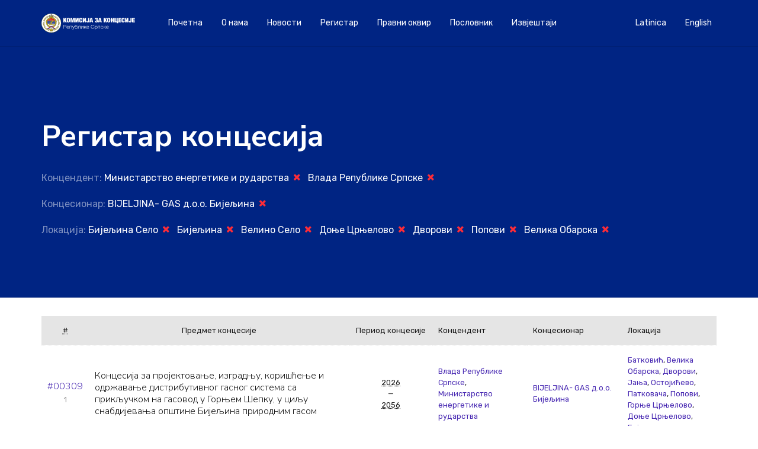

--- FILE ---
content_type: text/html; charset=UTF-8
request_url: https://koncesije-rs.org/registar_koncesija/?knar=1083&kdnt=413,423&l=546,359,1132,1085,697,452,372
body_size: 8220
content:

<!DOCTYPE html>
<html lang="en">

<head>
  <meta charset="UTF-8">
  <meta name="viewport" content="width=device-width, initial-scale=1, shrink-to-fit=no">
  <meta name='robots' content='index, follow, max-image-preview:large, max-snippet:-1, max-video-preview:-1' />
<!-- Jetpack Site Verification Tags -->
<meta name="google-site-verification" content="A-2QVoHho-b_fYVQZ9RVinp2LuEPvkpPJPZrVu7xuTM" />

	<!-- This site is optimized with the Yoast SEO plugin v19.13 - https://yoast.com/wordpress/plugins/seo/ -->
	<title>Концесије Archive : Комисија за концесије Републике Српске</title>
	<link rel="canonical" href="https://koncesije-rs.org/registar_koncesija/" />
	<link rel="next" href="https://koncesije-rs.org/registar_koncesija/page/2/" />
	<meta property="og:locale" content="sr_RS" />
	<meta property="og:type" content="website" />
	<meta property="og:title" content="Концесије Archive : Комисија за концесије Републике Српске" />
	<meta property="og:url" content="https://koncesije-rs.org/registar_koncesija/" />
	<meta property="og:site_name" content="Комисија за концесије Републике Српске" />
	<meta name="twitter:card" content="summary_large_image" />
	<script type="application/ld+json" class="yoast-schema-graph">{"@context":"https://schema.org","@graph":[{"@type":"CollectionPage","@id":"https://koncesije-rs.org/registar_koncesija/","url":"https://koncesije-rs.org/registar_koncesija/","name":"Концесије Archive : Комисија за концесије Републике Српске","isPartOf":{"@id":"https://koncesije-rs.org/#website"},"breadcrumb":{"@id":"https://koncesije-rs.org/registar_koncesija/#breadcrumb"},"inLanguage":"sr-RS"},{"@type":"BreadcrumbList","@id":"https://koncesije-rs.org/registar_koncesija/#breadcrumb","itemListElement":[{"@type":"ListItem","position":1,"name":"Home","item":"https://koncesije-rs.org/"},{"@type":"ListItem","position":2,"name":"Концесије"}]},{"@type":"WebSite","@id":"https://koncesije-rs.org/#website","url":"https://koncesije-rs.org/","name":"Комисија за концесије Републике Српске","description":"","publisher":{"@id":"https://koncesije-rs.org/#organization"},"potentialAction":[{"@type":"SearchAction","target":{"@type":"EntryPoint","urlTemplate":"https://koncesije-rs.org/?s={search_term_string}"},"query-input":"required name=search_term_string"}],"inLanguage":"sr-RS"},{"@type":"Organization","@id":"https://koncesije-rs.org/#organization","name":"Комисијa за концесије Републике Српске","url":"https://koncesije-rs.org/","logo":{"@type":"ImageObject","inLanguage":"sr-RS","@id":"https://koncesije-rs.org/#/schema/logo/image/","url":"https://koncesije-rs.org/wp-content/uploads/2019/07/radenko.jpg","contentUrl":"https://koncesije-rs.org/wp-content/uploads/2019/07/radenko.jpg","width":356,"height":356,"caption":"Комисијa за концесије Републике Српске"},"image":{"@id":"https://koncesije-rs.org/#/schema/logo/image/"}}]}</script>
	<!-- / Yoast SEO plugin. -->


<link rel='dns-prefetch' href='//maps.googleapis.com' />
<link rel='dns-prefetch' href='//stats.wp.com' />
<link rel='dns-prefetch' href='//cdn.jsdelivr.net' />
<link rel='dns-prefetch' href='//fonts.googleapis.com' />
<link rel="alternate" type="application/rss+xml" title="Комисија за концесије Републике Српске &raquo; довод за Концесије" href="https://koncesije-rs.org/registar_koncesija/feed/" />
<script type="text/javascript">
window._wpemojiSettings = {"baseUrl":"https:\/\/s.w.org\/images\/core\/emoji\/14.0.0\/72x72\/","ext":".png","svgUrl":"https:\/\/s.w.org\/images\/core\/emoji\/14.0.0\/svg\/","svgExt":".svg","source":{"concatemoji":"https:\/\/koncesije-rs.org\/wp-includes\/js\/wp-emoji-release.min.js?ver=6.3.7"}};
/*! This file is auto-generated */
!function(i,n){var o,s,e;function c(e){try{var t={supportTests:e,timestamp:(new Date).valueOf()};sessionStorage.setItem(o,JSON.stringify(t))}catch(e){}}function p(e,t,n){e.clearRect(0,0,e.canvas.width,e.canvas.height),e.fillText(t,0,0);var t=new Uint32Array(e.getImageData(0,0,e.canvas.width,e.canvas.height).data),r=(e.clearRect(0,0,e.canvas.width,e.canvas.height),e.fillText(n,0,0),new Uint32Array(e.getImageData(0,0,e.canvas.width,e.canvas.height).data));return t.every(function(e,t){return e===r[t]})}function u(e,t,n){switch(t){case"flag":return n(e,"\ud83c\udff3\ufe0f\u200d\u26a7\ufe0f","\ud83c\udff3\ufe0f\u200b\u26a7\ufe0f")?!1:!n(e,"\ud83c\uddfa\ud83c\uddf3","\ud83c\uddfa\u200b\ud83c\uddf3")&&!n(e,"\ud83c\udff4\udb40\udc67\udb40\udc62\udb40\udc65\udb40\udc6e\udb40\udc67\udb40\udc7f","\ud83c\udff4\u200b\udb40\udc67\u200b\udb40\udc62\u200b\udb40\udc65\u200b\udb40\udc6e\u200b\udb40\udc67\u200b\udb40\udc7f");case"emoji":return!n(e,"\ud83e\udef1\ud83c\udffb\u200d\ud83e\udef2\ud83c\udfff","\ud83e\udef1\ud83c\udffb\u200b\ud83e\udef2\ud83c\udfff")}return!1}function f(e,t,n){var r="undefined"!=typeof WorkerGlobalScope&&self instanceof WorkerGlobalScope?new OffscreenCanvas(300,150):i.createElement("canvas"),a=r.getContext("2d",{willReadFrequently:!0}),o=(a.textBaseline="top",a.font="600 32px Arial",{});return e.forEach(function(e){o[e]=t(a,e,n)}),o}function t(e){var t=i.createElement("script");t.src=e,t.defer=!0,i.head.appendChild(t)}"undefined"!=typeof Promise&&(o="wpEmojiSettingsSupports",s=["flag","emoji"],n.supports={everything:!0,everythingExceptFlag:!0},e=new Promise(function(e){i.addEventListener("DOMContentLoaded",e,{once:!0})}),new Promise(function(t){var n=function(){try{var e=JSON.parse(sessionStorage.getItem(o));if("object"==typeof e&&"number"==typeof e.timestamp&&(new Date).valueOf()<e.timestamp+604800&&"object"==typeof e.supportTests)return e.supportTests}catch(e){}return null}();if(!n){if("undefined"!=typeof Worker&&"undefined"!=typeof OffscreenCanvas&&"undefined"!=typeof URL&&URL.createObjectURL&&"undefined"!=typeof Blob)try{var e="postMessage("+f.toString()+"("+[JSON.stringify(s),u.toString(),p.toString()].join(",")+"));",r=new Blob([e],{type:"text/javascript"}),a=new Worker(URL.createObjectURL(r),{name:"wpTestEmojiSupports"});return void(a.onmessage=function(e){c(n=e.data),a.terminate(),t(n)})}catch(e){}c(n=f(s,u,p))}t(n)}).then(function(e){for(var t in e)n.supports[t]=e[t],n.supports.everything=n.supports.everything&&n.supports[t],"flag"!==t&&(n.supports.everythingExceptFlag=n.supports.everythingExceptFlag&&n.supports[t]);n.supports.everythingExceptFlag=n.supports.everythingExceptFlag&&!n.supports.flag,n.DOMReady=!1,n.readyCallback=function(){n.DOMReady=!0}}).then(function(){return e}).then(function(){var e;n.supports.everything||(n.readyCallback(),(e=n.source||{}).concatemoji?t(e.concatemoji):e.wpemoji&&e.twemoji&&(t(e.twemoji),t(e.wpemoji)))}))}((window,document),window._wpemojiSettings);
</script>
<style type="text/css">
img.wp-smiley,
img.emoji {
	display: inline !important;
	border: none !important;
	box-shadow: none !important;
	height: 1em !important;
	width: 1em !important;
	margin: 0 0.07em !important;
	vertical-align: -0.1em !important;
	background: none !important;
	padding: 0 !important;
}
</style>
	<link rel='stylesheet' id='wp-block-library-css' href='https://koncesije-rs.org/wp-includes/css/dist/block-library/style.min.css?ver=6.3.7' type='text/css' media='all' />
<style id='wp-block-library-inline-css' type='text/css'>
.has-text-align-justify{text-align:justify;}
</style>
<style id='io-documents-io-documents-style-inline-css' type='text/css'>
/*!***************************************************************************************************************************************************************************************************************************************!*\
  !*** css ./node_modules/css-loader/dist/cjs.js??ruleSet[1].rules[3].use[1]!./node_modules/postcss-loader/dist/cjs.js??ruleSet[1].rules[3].use[2]!./node_modules/sass-loader/dist/cjs.js??ruleSet[1].rules[3].use[3]!./src/style.scss ***!
  \***************************************************************************************************************************************************************************************************************************************/
/**
 * The following styles get applied both on the front of your site
 * and in the editor.
 *
 * Replace them with your own styles or remove the file completely.
 */
.wp-block-io-documents-io-documents {
  background-color: #21759b;
  color: #fff;
  padding: 2px;
}

/*# sourceMappingURL=style-index.css.map*/
</style>
<link rel='stylesheet' id='mediaelement-css' href='https://koncesije-rs.org/wp-includes/js/mediaelement/mediaelementplayer-legacy.min.css?ver=4.2.17' type='text/css' media='all' />
<link rel='stylesheet' id='wp-mediaelement-css' href='https://koncesije-rs.org/wp-includes/js/mediaelement/wp-mediaelement.min.css?ver=6.3.7' type='text/css' media='all' />
<style id='jetpack-sharing-buttons-style-inline-css' type='text/css'>
.jetpack-sharing-buttons__services-list{display:flex;flex-direction:row;flex-wrap:wrap;gap:0;list-style-type:none;margin:5px;padding:0}.jetpack-sharing-buttons__services-list.has-small-icon-size{font-size:12px}.jetpack-sharing-buttons__services-list.has-normal-icon-size{font-size:16px}.jetpack-sharing-buttons__services-list.has-large-icon-size{font-size:24px}.jetpack-sharing-buttons__services-list.has-huge-icon-size{font-size:36px}@media print{.jetpack-sharing-buttons__services-list{display:none!important}}.editor-styles-wrapper .wp-block-jetpack-sharing-buttons{gap:0;padding-inline-start:0}ul.jetpack-sharing-buttons__services-list.has-background{padding:1.25em 2.375em}
</style>
<style id='classic-theme-styles-inline-css' type='text/css'>
/*! This file is auto-generated */
.wp-block-button__link{color:#fff;background-color:#32373c;border-radius:9999px;box-shadow:none;text-decoration:none;padding:calc(.667em + 2px) calc(1.333em + 2px);font-size:1.125em}.wp-block-file__button{background:#32373c;color:#fff;text-decoration:none}
</style>
<style id='global-styles-inline-css' type='text/css'>
body{--wp--preset--color--black: #000000;--wp--preset--color--cyan-bluish-gray: #abb8c3;--wp--preset--color--white: #ffffff;--wp--preset--color--pale-pink: #f78da7;--wp--preset--color--vivid-red: #cf2e2e;--wp--preset--color--luminous-vivid-orange: #ff6900;--wp--preset--color--luminous-vivid-amber: #fcb900;--wp--preset--color--light-green-cyan: #7bdcb5;--wp--preset--color--vivid-green-cyan: #00d084;--wp--preset--color--pale-cyan-blue: #8ed1fc;--wp--preset--color--vivid-cyan-blue: #0693e3;--wp--preset--color--vivid-purple: #9b51e0;--wp--preset--gradient--vivid-cyan-blue-to-vivid-purple: linear-gradient(135deg,rgba(6,147,227,1) 0%,rgb(155,81,224) 100%);--wp--preset--gradient--light-green-cyan-to-vivid-green-cyan: linear-gradient(135deg,rgb(122,220,180) 0%,rgb(0,208,130) 100%);--wp--preset--gradient--luminous-vivid-amber-to-luminous-vivid-orange: linear-gradient(135deg,rgba(252,185,0,1) 0%,rgba(255,105,0,1) 100%);--wp--preset--gradient--luminous-vivid-orange-to-vivid-red: linear-gradient(135deg,rgba(255,105,0,1) 0%,rgb(207,46,46) 100%);--wp--preset--gradient--very-light-gray-to-cyan-bluish-gray: linear-gradient(135deg,rgb(238,238,238) 0%,rgb(169,184,195) 100%);--wp--preset--gradient--cool-to-warm-spectrum: linear-gradient(135deg,rgb(74,234,220) 0%,rgb(151,120,209) 20%,rgb(207,42,186) 40%,rgb(238,44,130) 60%,rgb(251,105,98) 80%,rgb(254,248,76) 100%);--wp--preset--gradient--blush-light-purple: linear-gradient(135deg,rgb(255,206,236) 0%,rgb(152,150,240) 100%);--wp--preset--gradient--blush-bordeaux: linear-gradient(135deg,rgb(254,205,165) 0%,rgb(254,45,45) 50%,rgb(107,0,62) 100%);--wp--preset--gradient--luminous-dusk: linear-gradient(135deg,rgb(255,203,112) 0%,rgb(199,81,192) 50%,rgb(65,88,208) 100%);--wp--preset--gradient--pale-ocean: linear-gradient(135deg,rgb(255,245,203) 0%,rgb(182,227,212) 50%,rgb(51,167,181) 100%);--wp--preset--gradient--electric-grass: linear-gradient(135deg,rgb(202,248,128) 0%,rgb(113,206,126) 100%);--wp--preset--gradient--midnight: linear-gradient(135deg,rgb(2,3,129) 0%,rgb(40,116,252) 100%);--wp--preset--font-size--small: 13px;--wp--preset--font-size--medium: 20px;--wp--preset--font-size--large: 36px;--wp--preset--font-size--x-large: 42px;--wp--preset--spacing--20: 0.44rem;--wp--preset--spacing--30: 0.67rem;--wp--preset--spacing--40: 1rem;--wp--preset--spacing--50: 1.5rem;--wp--preset--spacing--60: 2.25rem;--wp--preset--spacing--70: 3.38rem;--wp--preset--spacing--80: 5.06rem;--wp--preset--shadow--natural: 6px 6px 9px rgba(0, 0, 0, 0.2);--wp--preset--shadow--deep: 12px 12px 50px rgba(0, 0, 0, 0.4);--wp--preset--shadow--sharp: 6px 6px 0px rgba(0, 0, 0, 0.2);--wp--preset--shadow--outlined: 6px 6px 0px -3px rgba(255, 255, 255, 1), 6px 6px rgba(0, 0, 0, 1);--wp--preset--shadow--crisp: 6px 6px 0px rgba(0, 0, 0, 1);}:where(.is-layout-flex){gap: 0.5em;}:where(.is-layout-grid){gap: 0.5em;}body .is-layout-flow > .alignleft{float: left;margin-inline-start: 0;margin-inline-end: 2em;}body .is-layout-flow > .alignright{float: right;margin-inline-start: 2em;margin-inline-end: 0;}body .is-layout-flow > .aligncenter{margin-left: auto !important;margin-right: auto !important;}body .is-layout-constrained > .alignleft{float: left;margin-inline-start: 0;margin-inline-end: 2em;}body .is-layout-constrained > .alignright{float: right;margin-inline-start: 2em;margin-inline-end: 0;}body .is-layout-constrained > .aligncenter{margin-left: auto !important;margin-right: auto !important;}body .is-layout-constrained > :where(:not(.alignleft):not(.alignright):not(.alignfull)){max-width: var(--wp--style--global--content-size);margin-left: auto !important;margin-right: auto !important;}body .is-layout-constrained > .alignwide{max-width: var(--wp--style--global--wide-size);}body .is-layout-flex{display: flex;}body .is-layout-flex{flex-wrap: wrap;align-items: center;}body .is-layout-flex > *{margin: 0;}body .is-layout-grid{display: grid;}body .is-layout-grid > *{margin: 0;}:where(.wp-block-columns.is-layout-flex){gap: 2em;}:where(.wp-block-columns.is-layout-grid){gap: 2em;}:where(.wp-block-post-template.is-layout-flex){gap: 1.25em;}:where(.wp-block-post-template.is-layout-grid){gap: 1.25em;}.has-black-color{color: var(--wp--preset--color--black) !important;}.has-cyan-bluish-gray-color{color: var(--wp--preset--color--cyan-bluish-gray) !important;}.has-white-color{color: var(--wp--preset--color--white) !important;}.has-pale-pink-color{color: var(--wp--preset--color--pale-pink) !important;}.has-vivid-red-color{color: var(--wp--preset--color--vivid-red) !important;}.has-luminous-vivid-orange-color{color: var(--wp--preset--color--luminous-vivid-orange) !important;}.has-luminous-vivid-amber-color{color: var(--wp--preset--color--luminous-vivid-amber) !important;}.has-light-green-cyan-color{color: var(--wp--preset--color--light-green-cyan) !important;}.has-vivid-green-cyan-color{color: var(--wp--preset--color--vivid-green-cyan) !important;}.has-pale-cyan-blue-color{color: var(--wp--preset--color--pale-cyan-blue) !important;}.has-vivid-cyan-blue-color{color: var(--wp--preset--color--vivid-cyan-blue) !important;}.has-vivid-purple-color{color: var(--wp--preset--color--vivid-purple) !important;}.has-black-background-color{background-color: var(--wp--preset--color--black) !important;}.has-cyan-bluish-gray-background-color{background-color: var(--wp--preset--color--cyan-bluish-gray) !important;}.has-white-background-color{background-color: var(--wp--preset--color--white) !important;}.has-pale-pink-background-color{background-color: var(--wp--preset--color--pale-pink) !important;}.has-vivid-red-background-color{background-color: var(--wp--preset--color--vivid-red) !important;}.has-luminous-vivid-orange-background-color{background-color: var(--wp--preset--color--luminous-vivid-orange) !important;}.has-luminous-vivid-amber-background-color{background-color: var(--wp--preset--color--luminous-vivid-amber) !important;}.has-light-green-cyan-background-color{background-color: var(--wp--preset--color--light-green-cyan) !important;}.has-vivid-green-cyan-background-color{background-color: var(--wp--preset--color--vivid-green-cyan) !important;}.has-pale-cyan-blue-background-color{background-color: var(--wp--preset--color--pale-cyan-blue) !important;}.has-vivid-cyan-blue-background-color{background-color: var(--wp--preset--color--vivid-cyan-blue) !important;}.has-vivid-purple-background-color{background-color: var(--wp--preset--color--vivid-purple) !important;}.has-black-border-color{border-color: var(--wp--preset--color--black) !important;}.has-cyan-bluish-gray-border-color{border-color: var(--wp--preset--color--cyan-bluish-gray) !important;}.has-white-border-color{border-color: var(--wp--preset--color--white) !important;}.has-pale-pink-border-color{border-color: var(--wp--preset--color--pale-pink) !important;}.has-vivid-red-border-color{border-color: var(--wp--preset--color--vivid-red) !important;}.has-luminous-vivid-orange-border-color{border-color: var(--wp--preset--color--luminous-vivid-orange) !important;}.has-luminous-vivid-amber-border-color{border-color: var(--wp--preset--color--luminous-vivid-amber) !important;}.has-light-green-cyan-border-color{border-color: var(--wp--preset--color--light-green-cyan) !important;}.has-vivid-green-cyan-border-color{border-color: var(--wp--preset--color--vivid-green-cyan) !important;}.has-pale-cyan-blue-border-color{border-color: var(--wp--preset--color--pale-cyan-blue) !important;}.has-vivid-cyan-blue-border-color{border-color: var(--wp--preset--color--vivid-cyan-blue) !important;}.has-vivid-purple-border-color{border-color: var(--wp--preset--color--vivid-purple) !important;}.has-vivid-cyan-blue-to-vivid-purple-gradient-background{background: var(--wp--preset--gradient--vivid-cyan-blue-to-vivid-purple) !important;}.has-light-green-cyan-to-vivid-green-cyan-gradient-background{background: var(--wp--preset--gradient--light-green-cyan-to-vivid-green-cyan) !important;}.has-luminous-vivid-amber-to-luminous-vivid-orange-gradient-background{background: var(--wp--preset--gradient--luminous-vivid-amber-to-luminous-vivid-orange) !important;}.has-luminous-vivid-orange-to-vivid-red-gradient-background{background: var(--wp--preset--gradient--luminous-vivid-orange-to-vivid-red) !important;}.has-very-light-gray-to-cyan-bluish-gray-gradient-background{background: var(--wp--preset--gradient--very-light-gray-to-cyan-bluish-gray) !important;}.has-cool-to-warm-spectrum-gradient-background{background: var(--wp--preset--gradient--cool-to-warm-spectrum) !important;}.has-blush-light-purple-gradient-background{background: var(--wp--preset--gradient--blush-light-purple) !important;}.has-blush-bordeaux-gradient-background{background: var(--wp--preset--gradient--blush-bordeaux) !important;}.has-luminous-dusk-gradient-background{background: var(--wp--preset--gradient--luminous-dusk) !important;}.has-pale-ocean-gradient-background{background: var(--wp--preset--gradient--pale-ocean) !important;}.has-electric-grass-gradient-background{background: var(--wp--preset--gradient--electric-grass) !important;}.has-midnight-gradient-background{background: var(--wp--preset--gradient--midnight) !important;}.has-small-font-size{font-size: var(--wp--preset--font-size--small) !important;}.has-medium-font-size{font-size: var(--wp--preset--font-size--medium) !important;}.has-large-font-size{font-size: var(--wp--preset--font-size--large) !important;}.has-x-large-font-size{font-size: var(--wp--preset--font-size--x-large) !important;}
.wp-block-navigation a:where(:not(.wp-element-button)){color: inherit;}
:where(.wp-block-post-template.is-layout-flex){gap: 1.25em;}:where(.wp-block-post-template.is-layout-grid){gap: 1.25em;}
:where(.wp-block-columns.is-layout-flex){gap: 2em;}:where(.wp-block-columns.is-layout-grid){gap: 2em;}
.wp-block-pullquote{font-size: 1.5em;line-height: 1.6;}
</style>
<link rel='stylesheet' id='io-plugin-docs-css' href='https://koncesije-rs.org/wp-content/plugins/io-documents/css/style.css?ver=1.0.0' type='text/css' media='all' />
<link rel='stylesheet' id='bootstrap-css' href='https://cdn.jsdelivr.net/npm/bootstrap@5.1.3/dist/css/bootstrap.min.css?ver=1.0.0' type='text/css' media='all' />
<link rel='stylesheet' id='related-styles-css' href='https://koncesije-rs.org/wp-content/plugins/registar/style.css?ver=6.3.7' type='text/css' media='all' />
<link rel='stylesheet' id='dashicons-css' href='https://koncesije-rs.org/wp-includes/css/dashicons.min.css?ver=6.3.7' type='text/css' media='all' />
<link rel='stylesheet' id='iodata-vendor-css' href='https://koncesije-rs.org/wp-content/themes/koncesije/css/vendor.css?ver=6.3.7' type='text/css' media='all' />
<link rel='stylesheet' id='iodata-style-css' href='https://koncesije-rs.org/wp-content/themes/koncesije/style.css?ver=6.3.7' type='text/css' media='all' />
<link rel='stylesheet' id='iodata-font1-css' href='https://fonts.googleapis.com/css?family=Rubik%3A300%2C400%2C700&#038;ver=6.3.7' type='text/css' media='all' />
<link rel='stylesheet' id='iodata-font2-css' href='https://fonts.googleapis.com/css?family=Nunito+Sans%3A300%2C400%2C500%2C700&#038;ver=6.3.7' type='text/css' media='all' />
<link rel='stylesheet' id='iodata-font3-css' href='https://fonts.googleapis.com/css?family=Roboto+Mono&#038;ver=6.3.7' type='text/css' media='all' />
<link rel='stylesheet' id='jetpack_css-css' href='https://koncesije-rs.org/wp-content/plugins/jetpack/css/jetpack.css?ver=13.3.2' type='text/css' media='all' />
<script type='text/javascript' src='https://koncesije-rs.org/wp-content/themes/koncesije/js/vendor.js?ver=6.3.7' id='iodata-js-vendor-js'></script>
<script type='text/javascript' src='https://koncesije-rs.org/wp-content/themes/koncesije/js/app.js?ver=6.3.7' id='iodata-app-js'></script>
<script src="https://maps.googleapis.com/maps/api/js?key=AIzaSyBnjMqJHrgVLfuYYDmucsa1tGB307u4YLI&#038;callback=initMap&#038;ver=6.3.7" defer="defer" type="text/javascript"></script>
<link rel="https://api.w.org/" href="https://koncesije-rs.org/wp-json/" /><link rel="EditURI" type="application/rsd+xml" title="RSD" href="https://koncesije-rs.org/xmlrpc.php?rsd" />
	<style>img#wpstats{display:none}</style>
				<style type="text/css" id="wp-custom-css">
			.smallGallery img{
		width: 25%!important;
  	margin: 1rem auto;
}

		</style>
		  <!-- Global site tag (gtag.js) - Google Analytics -->
  <script async src="https://www.googletagmanager.com/gtag/js?id=UA-44922228-4"></script>
  <script>
    window.dataLayer = window.dataLayer || [];

    function gtag() {
      dataLayer.push(arguments);
    }
    gtag('js', new Date());

    gtag('config', 'UA-44922228-4');
  </script>

</head>

<body class="archive post-type-archive post-type-archive-registar_koncesija">
  <!-- header -->
  <header class="header-sticky header-dark d-print-none">
    <div class="container">
      <nav class="navbar navbar-expand-lg navbar-dark">
        <a class="navbar-brand" href="https://koncesije-rs.org/">
          <img class="navbar-logo navbar-logo-light" src="https://koncesije-rs.org/wp-content/themes/koncesije/img/seal-light-sr.svg" alt="Комисија за концесије Републике Српске">
          <img class="navbar-logo navbar-logo-dark" src="https://koncesije-rs.org/wp-content/themes/koncesije/img/seal-dark-sr.svg" alt="Комисија за концесије Републике Српске">
        </a>
        <button class="navbar-toggler" type="button" data-toggle="collapse" data-target="#navbarSupportedContent" aria-controls="navbarSupportedContent" aria-expanded="false" aria-label="Toggle navigation"><span class="burger"><span></span></span></button>

        <div class="collapse navbar-collapse" id="navbarSupportedContent">
          <ul class="navbar-nav align-items-center mr-auto">
            <li id="menu-item-154" class="menu-item menu-item-type-post_type menu-item-object-page menu-item-154 nav-item"><a href="https://koncesije-rs.org/%d0%bf%d0%be%d1%87%d0%b5%d1%82%d0%bd%d0%b0/" class="nav-link">Почетна</a></li>
<li id="menu-item-123" class="menu-item menu-item-type-post_type menu-item-object-page menu-item-123 nav-item"><a href="https://koncesije-rs.org/o-nama/" class="nav-link">O нама</a></li>
<li id="menu-item-1435" class="menu-item menu-item-type-taxonomy menu-item-object-category menu-item-1435 nav-item"><a href="https://koncesije-rs.org/category/novosti/" class="nav-link">Новости</a></li>
<li id="menu-item-5352" class="menu-item menu-item-type-custom menu-item-object-custom menu-item-5352 nav-item"><a href="https://koncesije-rs.org/registar_koncesija/" class="nav-link">Регистар</a></li>
<li id="menu-item-124" class="menu-item menu-item-type-post_type menu-item-object-page menu-item-124 nav-item"><a href="https://koncesije-rs.org/zakoni-i-pravilnici/" class="nav-link">Правни оквир</a></li>
<li id="menu-item-125" class="menu-item menu-item-type-post_type menu-item-object-page menu-item-125 nav-item"><a href="https://koncesije-rs.org/poslovnik/" class="nav-link">Пословник</a></li>
<li id="menu-item-126" class="menu-item menu-item-type-taxonomy menu-item-object-category menu-item-126 nav-item"><a href="https://koncesije-rs.org/category/izvjestaj/" class="nav-link">Извјештаји</a></li>
          </ul>

          <ul class="navbar-nav align-items-center mr-0">
            <li class="nav-item"><a class="nav-link" href="/bs" role="button">Latinica</a></li><li class="nav-item"><a class="nav-link" href="/en" role="button">English</a></li>          </ul>
        </div>
      </nav>
    </div>
  </header>
<!-- header -->
<section class="hero hero-with-header separator-bottom d-print-none" id="post-6603">
  <div class="image image-overlay image-scrolling bg-blue" style="background-image:url()" data--100-bottom-top="transform: translateY(0%);" data-top-bottom="transform: translateY(25%);"></div>
  <div class="container">
    <div class="row">
      <div class="col text-white">
        <h1 class="font-weight-bold">
          Регистар концесија        </h1>
        <p>Концендент: <a href="?&#038;knar=1083&#038;kdnt=423&#038;l=546,359,1132,1085,697,452,372">Министарство енергетике и рударства <i class="icon-close  fs-16 text-red ml-0 mr-1"></i></a><a href="?&#038;knar=1083&#038;kdnt=413&#038;l=546,359,1132,1085,697,452,372">Влада Републике Српске <i class="icon-close  fs-16 text-red ml-0 mr-1"></i></a><p>Концесионар: <a href="?&#038;kdnt=413,423&#038;l=546,359,1132,1085,697,452,372">BIJELJINA- GAS д.о.о. Бијељина <i class="icon-close  fs-16 text-red ml-0 mr-1"></i></a><p>Локација: <a href="?&#038;knar=1083&#038;kdnt=413,423&#038;l=359,1132,1085,697,452,372">Бијељина Село <i class="icon-close  fs-16 text-red ml-0 mr-1"></i></a><a href="?&#038;knar=1083&#038;kdnt=413,423&#038;l=546,1132,1085,697,452,372">Бијељина <i class="icon-close  fs-16 text-red ml-0 mr-1"></i></a><a href="?&#038;knar=1083&#038;kdnt=413,423&#038;l=546,359,1085,697,452,372">Велино Село <i class="icon-close  fs-16 text-red ml-0 mr-1"></i></a><a href="?&#038;knar=1083&#038;kdnt=413,423&#038;l=546,359,1132,697,452,372">Доње Црњелово <i class="icon-close  fs-16 text-red ml-0 mr-1"></i></a><a href="?&#038;knar=1083&#038;kdnt=413,423&#038;l=546,359,1132,1085,452,372">Дворови <i class="icon-close  fs-16 text-red ml-0 mr-1"></i></a><a href="?&#038;knar=1083&#038;kdnt=413,423&#038;l=546,359,1132,1085,697,372">Попови <i class="icon-close  fs-16 text-red ml-0 mr-1"></i></a><a href="?&#038;knar=1083&#038;kdnt=413,423&#038;l=546,359,1132,1085,697,452">Велика Обарска <i class="icon-close  fs-16 text-red ml-0 mr-1"></i></a>      </div>
    </div>
  </div>
</section>

<style>
  .dashicons-dismiss {
    color: #fc2c38
  }

  .dashicons-clock {
    color: #808080;
  }

  .dashicons-yes-alt {
    color: #54af5d
  }
</style>

<div class="container mt-3 pb-4 mb-4">
  <div class="row">
    <div class="col-md-12">
              <table class="tbl2">
          <tr>
            <th class="text-center small"><abbr title=" koncesioni-list">#</abbr></th>
            <th class="text-md-center small">Предмет концесије</th>
            <th width="140" class="text-center small">Период концесије</th>
            <th width="160" class="small">Концендент</th>
            <th width="160" class="small">Концесионар</th>
            <th width="160" class="small">Локација</th>
          </tr>
                      <tr>
              <td width="50" class="text-center">
                
                <h1 class="h6 mb-0"><a href="/registar_koncesija/2880?lang=sr">#00309</a></h1>
                <small>1</small>
              </td>
              <td>
                <h2 class="h6 mb-0">Концесија за пројектовање, изградњу, коришћење и одржавање дистрибутивног гасног система са прикључком на гасовод у Горњем Шепку, у циљу снабдијевања општине Бијељина природним гасом  </h2>
                              </td>
              <td class="text-md-center small">
                <abbr title="2026">
                  2026                </abbr>
                <br />&mdash;<br />
                <abbr title="2056">
                  2056                </abbr>
              <td class="small">
                <a href="?&#038;knar=1083&#038;kdnt=413,423&#038;l=546,359,1132,1085,697,452,372">Влада Републике Српске</a>, <a href="?&#038;knar=1083&#038;kdnt=413,423&#038;l=546,359,1132,1085,697,452,372">Министарство енергетике и рударства</a>              </td>
              <td class="small">
                <a href="?&#038;knar=1083&#038;kdnt=413,423&#038;l=546,359,1132,1085,697,452,372">BIJELJINA- GAS д.о.о. Бијељина</a>              </td>
              <td class="small">
                <a href="?&#038;knar=1083&#038;kdnt=413,423&#038;l=546,359,1132,1085,697,452,372,696">Батковић</a>, <a href="?&#038;knar=1083&#038;kdnt=413,423&#038;l=546,359,1132,1085,697,452,372">Велика Обарска</a>, <a href="?&#038;knar=1083&#038;kdnt=413,423&#038;l=546,359,1132,1085,697,452,372">Дворови</a>, <a href="?&#038;knar=1083&#038;kdnt=413,423&#038;l=546,359,1132,1085,697,452,372,545">Јања</a>, <a href="?&#038;knar=1083&#038;kdnt=413,423&#038;l=546,359,1132,1085,697,452,372,698">Остојићево</a>, <a href="?&#038;knar=1083&#038;kdnt=413,423&#038;l=546,359,1132,1085,697,452,372,607">Патковача</a>, <a href="?&#038;knar=1083&#038;kdnt=413,423&#038;l=546,359,1132,1085,697,452,372">Попови</a>, <a href="?&#038;knar=1083&#038;kdnt=413,423&#038;l=546,359,1132,1085,697,452,372,373">Горње Црњелово</a>, <a href="?&#038;knar=1083&#038;kdnt=413,423&#038;l=546,359,1132,1085,697,452,372">Доње Црњелово</a>, <a href="?&#038;knar=1083&#038;kdnt=413,423&#038;l=546,359,1132,1085,697,452,372">Бијељина</a>              </td>
            </tr>
                  </table>
          </div>
    <div class="boxed bg-white paginator mb-3">
          </div>
  </div>
</div>
</div>

<section class="map py-10 mt-0">
  <div class="container">
    <div class="row">
      <div class="col-lg-5">
        <div class="boxed p-5">
          <h2>
            Контакт          </h2>
          <a name="kontakt"></a>
          <ul class="list-group list-group--line">
            <li class="list-group-item d-flex align-items-center">
              <i class="icon-map-pin2 fs-24 text-blue"></i>
              <span>Трг јасеновачких жртава 4<br />78 000 Бања Лука, БА</span>              
            </li>
            <li class="list-group-item d-flex align-items-center">
              <i class="icon-mail fs-24 text-blue"></i>
              <span>komi&#115;i&#106;a&#064;ko&#110;ce&#115;&#105;je-&#114;s&#046;o&#114;g</span>
            </li>
            <li class="list-group-item d-flex align-items-center">
              <i class="icon-phone2 fs-24 text-blue"></i>
              <span>+387 51 247 408</span>
            </li>
            <!-- <li class="list-group-item d-flex align-items-center">
              <i class="icon-printer fs-24 text-blue"></i>
              <span>+387 51 490-481</span>
            </li> -->
          </ul>
        </div>
      </div>
    </div>
  </div>
  <div id="map" class="map-area"></div>
  <script>
    function initMap() {
       // Styles a map in night mode.
      var map = new google.maps.Map(document.getElementById('map'), {
        center: {lat: 44.7752197844836, lng: 17.192874200499716},
        zoom: 16,
        disableDefaultUI: true,
        styles: [
          {
            "elementType": "geometry",
            "stylers": [
              {
                "color": "#f5f5f5"
              }
            ]
          },
          {
            "elementType": "labels.icon",
            "stylers": [
              {
                "visibility": "off"
              }
            ]
          },
          {
            "elementType": "labels.text.fill",
            "stylers": [
              {
                "color": "#616161"
              }
            ]
          },
          {
            "elementType": "labels.text.stroke",
            "stylers": [
              {
                "color": "#f5f5f5"
              }
            ]
          },
          {
            "featureType": "administrative.land_parcel",
            "elementType": "labels.text.fill",
            "stylers": [
              {
                "color": "#bdbdbd"
              }
            ]
          },
          {
            "featureType": "poi",
            "elementType": "geometry",
            "stylers": [
              {
                "color": "#eeeeee"
              }
            ]
          },
          {
            "featureType": "poi",
            "elementType": "labels.text.fill",
            "stylers": [
              {
                "color": "#757575"
              }
            ]
          },
          {
            "featureType": "poi.park",
            "elementType": "geometry",
            "stylers": [
              {
                "color": "#e5e5e5"
              }
            ]
          },
          {
            "featureType": "poi.park",
            "elementType": "labels.text.fill",
            "stylers": [
              {
                "color": "#9e9e9e"
              }
            ]
          },
          {
            "featureType": "road",
            "elementType": "geometry",
            "stylers": [
              {
                "color": "#ffffff"
              }
            ]
          },
          {
            "featureType": "road.arterial",
            "elementType": "labels.text.fill",
            "stylers": [
              {
                "color": "#757575"
              }
            ]
          },
          {
            "featureType": "road.highway",
            "elementType": "geometry",
            "stylers": [
              {
                "color": "#dadada"
              }
            ]
          },
          {
            "featureType": "road.highway",
            "elementType": "labels.text.fill",
            "stylers": [
              {
                "color": "#616161"
              }
            ]
          },
          {
            "featureType": "road.local",
            "elementType": "labels.text.fill",
            "stylers": [
              {
                "color": "#9e9e9e"
              }
            ]
          },
          {
            "featureType": "transit.line",
            "elementType": "geometry",
            "stylers": [
              {
                "color": "#e5e5e5"
              }
            ]
          },
          {
            "featureType": "transit.station",
            "elementType": "geometry",
            "stylers": [
              {
                "color": "#eeeeee"
              }
            ]
          },
          {
            "featureType": "water",
            "elementType": "geometry",
            "stylers": [
              {
                "color": "#c9c9c9"
              }
            ]
          },
          {
            "featureType": "water",
            "elementType": "labels.text.fill",
            "stylers": [
              {
                "color": "#9e9e9e"
              }
            ]
          }
        ]
      });

      map.panBy(-200, -100);
      
      var pin ='https://koncesije-rs.org/wp-content/themes/koncesije/img/pin-blue.svg';

      var marker = new google.maps.Marker({
        position: map.getCenter(),
        icon: pin,
        map: map
      });
    }
  </script>
</section>




<!-- footer -->
<footer class="bg-dark text-white">

<div class="separator-top">
<div class="container py-5">
<div class="row justify-content-between align-items-center">
<div class="col-md-2 text-center">
  <img class="logo-sm" src="https://koncesije-rs.org/wp-content/themes/koncesije/img/seal-light-sr.svg" alt="Комисија за концесије Републике Српске">
</div>
<div class="col-md-5 text-center text-md-left">
  <ul class="nav">
    <li class="menu-item menu-item-type-post_type menu-item-object-page menu-item-154 nav-item"><a href="https://koncesije-rs.org/%d0%bf%d0%be%d1%87%d0%b5%d1%82%d0%bd%d0%b0/" class="nav-link">Почетна</a></li>
<li class="menu-item menu-item-type-post_type menu-item-object-page menu-item-123 nav-item"><a href="https://koncesije-rs.org/o-nama/" class="nav-link">O нама</a></li>
<li class="menu-item menu-item-type-taxonomy menu-item-object-category menu-item-1435 nav-item"><a href="https://koncesije-rs.org/category/novosti/" class="nav-link">Новости</a></li>
<li class="menu-item menu-item-type-custom menu-item-object-custom menu-item-5352 nav-item"><a href="https://koncesije-rs.org/registar_koncesija/" class="nav-link">Регистар</a></li>
<li class="menu-item menu-item-type-post_type menu-item-object-page menu-item-124 nav-item"><a href="https://koncesije-rs.org/zakoni-i-pravilnici/" class="nav-link">Правни оквир</a></li>
<li class="menu-item menu-item-type-post_type menu-item-object-page menu-item-125 nav-item"><a href="https://koncesije-rs.org/poslovnik/" class="nav-link">Пословник</a></li>
<li class="menu-item menu-item-type-taxonomy menu-item-object-category menu-item-126 nav-item"><a href="https://koncesije-rs.org/category/izvjestaj/" class="nav-link">Извјештаји</a></li>
  </ul>
</div>
<div class="col-md-5 text-center text-md-right">
  <span class="text-muted">&copy; 2019 Powered by </span> <a href="http://iodata.work">IO Data</a>
</div>
</div>
</div>
</div>
</footer>

<script type='text/javascript' src='https://stats.wp.com/e-202605.js' id='jetpack-stats-js' data-wp-strategy='defer'></script>
<script id="jetpack-stats-js-after" type="text/javascript">
_stq = window._stq || [];
_stq.push([ "view", JSON.parse("{\"v\":\"ext\",\"blog\":\"168043404\",\"post\":\"0\",\"tz\":\"0\",\"srv\":\"koncesije-rs.org\",\"j\":\"1:13.3.2\"}") ]);
_stq.push([ "clickTrackerInit", "168043404", "0" ]);
</script>

</body>
</html>